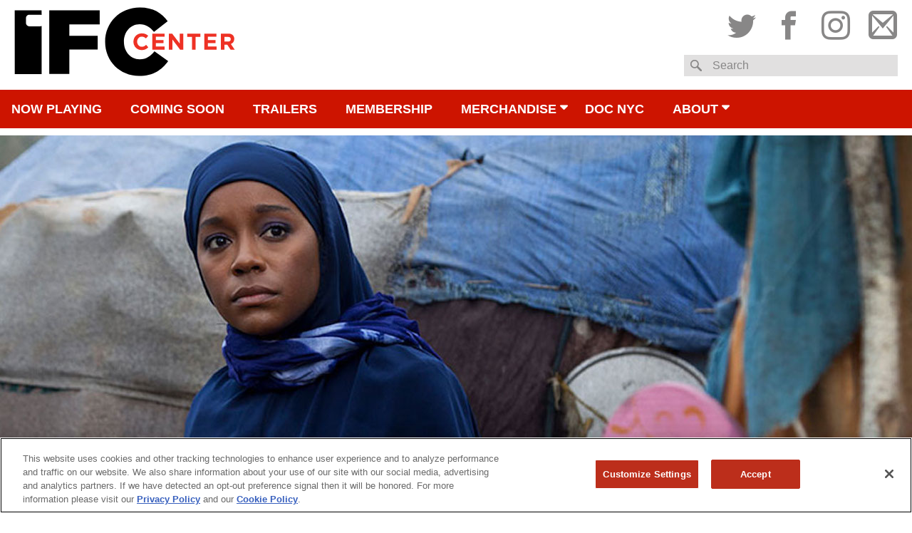

--- FILE ---
content_type: text/html; charset=utf-8
request_url: https://www.google.com/recaptcha/api2/anchor?ar=1&k=6LeeJOUpAAAAAJlWxZDGQI-wpnaUKREpQiO9eJzt&co=aHR0cHM6Ly93d3cuaWZjY2VudGVyLmNvbTo0NDM.&hl=en&v=PoyoqOPhxBO7pBk68S4YbpHZ&size=invisible&anchor-ms=20000&execute-ms=30000&cb=d8bk7zgugvjr
body_size: 48698
content:
<!DOCTYPE HTML><html dir="ltr" lang="en"><head><meta http-equiv="Content-Type" content="text/html; charset=UTF-8">
<meta http-equiv="X-UA-Compatible" content="IE=edge">
<title>reCAPTCHA</title>
<style type="text/css">
/* cyrillic-ext */
@font-face {
  font-family: 'Roboto';
  font-style: normal;
  font-weight: 400;
  font-stretch: 100%;
  src: url(//fonts.gstatic.com/s/roboto/v48/KFO7CnqEu92Fr1ME7kSn66aGLdTylUAMa3GUBHMdazTgWw.woff2) format('woff2');
  unicode-range: U+0460-052F, U+1C80-1C8A, U+20B4, U+2DE0-2DFF, U+A640-A69F, U+FE2E-FE2F;
}
/* cyrillic */
@font-face {
  font-family: 'Roboto';
  font-style: normal;
  font-weight: 400;
  font-stretch: 100%;
  src: url(//fonts.gstatic.com/s/roboto/v48/KFO7CnqEu92Fr1ME7kSn66aGLdTylUAMa3iUBHMdazTgWw.woff2) format('woff2');
  unicode-range: U+0301, U+0400-045F, U+0490-0491, U+04B0-04B1, U+2116;
}
/* greek-ext */
@font-face {
  font-family: 'Roboto';
  font-style: normal;
  font-weight: 400;
  font-stretch: 100%;
  src: url(//fonts.gstatic.com/s/roboto/v48/KFO7CnqEu92Fr1ME7kSn66aGLdTylUAMa3CUBHMdazTgWw.woff2) format('woff2');
  unicode-range: U+1F00-1FFF;
}
/* greek */
@font-face {
  font-family: 'Roboto';
  font-style: normal;
  font-weight: 400;
  font-stretch: 100%;
  src: url(//fonts.gstatic.com/s/roboto/v48/KFO7CnqEu92Fr1ME7kSn66aGLdTylUAMa3-UBHMdazTgWw.woff2) format('woff2');
  unicode-range: U+0370-0377, U+037A-037F, U+0384-038A, U+038C, U+038E-03A1, U+03A3-03FF;
}
/* math */
@font-face {
  font-family: 'Roboto';
  font-style: normal;
  font-weight: 400;
  font-stretch: 100%;
  src: url(//fonts.gstatic.com/s/roboto/v48/KFO7CnqEu92Fr1ME7kSn66aGLdTylUAMawCUBHMdazTgWw.woff2) format('woff2');
  unicode-range: U+0302-0303, U+0305, U+0307-0308, U+0310, U+0312, U+0315, U+031A, U+0326-0327, U+032C, U+032F-0330, U+0332-0333, U+0338, U+033A, U+0346, U+034D, U+0391-03A1, U+03A3-03A9, U+03B1-03C9, U+03D1, U+03D5-03D6, U+03F0-03F1, U+03F4-03F5, U+2016-2017, U+2034-2038, U+203C, U+2040, U+2043, U+2047, U+2050, U+2057, U+205F, U+2070-2071, U+2074-208E, U+2090-209C, U+20D0-20DC, U+20E1, U+20E5-20EF, U+2100-2112, U+2114-2115, U+2117-2121, U+2123-214F, U+2190, U+2192, U+2194-21AE, U+21B0-21E5, U+21F1-21F2, U+21F4-2211, U+2213-2214, U+2216-22FF, U+2308-230B, U+2310, U+2319, U+231C-2321, U+2336-237A, U+237C, U+2395, U+239B-23B7, U+23D0, U+23DC-23E1, U+2474-2475, U+25AF, U+25B3, U+25B7, U+25BD, U+25C1, U+25CA, U+25CC, U+25FB, U+266D-266F, U+27C0-27FF, U+2900-2AFF, U+2B0E-2B11, U+2B30-2B4C, U+2BFE, U+3030, U+FF5B, U+FF5D, U+1D400-1D7FF, U+1EE00-1EEFF;
}
/* symbols */
@font-face {
  font-family: 'Roboto';
  font-style: normal;
  font-weight: 400;
  font-stretch: 100%;
  src: url(//fonts.gstatic.com/s/roboto/v48/KFO7CnqEu92Fr1ME7kSn66aGLdTylUAMaxKUBHMdazTgWw.woff2) format('woff2');
  unicode-range: U+0001-000C, U+000E-001F, U+007F-009F, U+20DD-20E0, U+20E2-20E4, U+2150-218F, U+2190, U+2192, U+2194-2199, U+21AF, U+21E6-21F0, U+21F3, U+2218-2219, U+2299, U+22C4-22C6, U+2300-243F, U+2440-244A, U+2460-24FF, U+25A0-27BF, U+2800-28FF, U+2921-2922, U+2981, U+29BF, U+29EB, U+2B00-2BFF, U+4DC0-4DFF, U+FFF9-FFFB, U+10140-1018E, U+10190-1019C, U+101A0, U+101D0-101FD, U+102E0-102FB, U+10E60-10E7E, U+1D2C0-1D2D3, U+1D2E0-1D37F, U+1F000-1F0FF, U+1F100-1F1AD, U+1F1E6-1F1FF, U+1F30D-1F30F, U+1F315, U+1F31C, U+1F31E, U+1F320-1F32C, U+1F336, U+1F378, U+1F37D, U+1F382, U+1F393-1F39F, U+1F3A7-1F3A8, U+1F3AC-1F3AF, U+1F3C2, U+1F3C4-1F3C6, U+1F3CA-1F3CE, U+1F3D4-1F3E0, U+1F3ED, U+1F3F1-1F3F3, U+1F3F5-1F3F7, U+1F408, U+1F415, U+1F41F, U+1F426, U+1F43F, U+1F441-1F442, U+1F444, U+1F446-1F449, U+1F44C-1F44E, U+1F453, U+1F46A, U+1F47D, U+1F4A3, U+1F4B0, U+1F4B3, U+1F4B9, U+1F4BB, U+1F4BF, U+1F4C8-1F4CB, U+1F4D6, U+1F4DA, U+1F4DF, U+1F4E3-1F4E6, U+1F4EA-1F4ED, U+1F4F7, U+1F4F9-1F4FB, U+1F4FD-1F4FE, U+1F503, U+1F507-1F50B, U+1F50D, U+1F512-1F513, U+1F53E-1F54A, U+1F54F-1F5FA, U+1F610, U+1F650-1F67F, U+1F687, U+1F68D, U+1F691, U+1F694, U+1F698, U+1F6AD, U+1F6B2, U+1F6B9-1F6BA, U+1F6BC, U+1F6C6-1F6CF, U+1F6D3-1F6D7, U+1F6E0-1F6EA, U+1F6F0-1F6F3, U+1F6F7-1F6FC, U+1F700-1F7FF, U+1F800-1F80B, U+1F810-1F847, U+1F850-1F859, U+1F860-1F887, U+1F890-1F8AD, U+1F8B0-1F8BB, U+1F8C0-1F8C1, U+1F900-1F90B, U+1F93B, U+1F946, U+1F984, U+1F996, U+1F9E9, U+1FA00-1FA6F, U+1FA70-1FA7C, U+1FA80-1FA89, U+1FA8F-1FAC6, U+1FACE-1FADC, U+1FADF-1FAE9, U+1FAF0-1FAF8, U+1FB00-1FBFF;
}
/* vietnamese */
@font-face {
  font-family: 'Roboto';
  font-style: normal;
  font-weight: 400;
  font-stretch: 100%;
  src: url(//fonts.gstatic.com/s/roboto/v48/KFO7CnqEu92Fr1ME7kSn66aGLdTylUAMa3OUBHMdazTgWw.woff2) format('woff2');
  unicode-range: U+0102-0103, U+0110-0111, U+0128-0129, U+0168-0169, U+01A0-01A1, U+01AF-01B0, U+0300-0301, U+0303-0304, U+0308-0309, U+0323, U+0329, U+1EA0-1EF9, U+20AB;
}
/* latin-ext */
@font-face {
  font-family: 'Roboto';
  font-style: normal;
  font-weight: 400;
  font-stretch: 100%;
  src: url(//fonts.gstatic.com/s/roboto/v48/KFO7CnqEu92Fr1ME7kSn66aGLdTylUAMa3KUBHMdazTgWw.woff2) format('woff2');
  unicode-range: U+0100-02BA, U+02BD-02C5, U+02C7-02CC, U+02CE-02D7, U+02DD-02FF, U+0304, U+0308, U+0329, U+1D00-1DBF, U+1E00-1E9F, U+1EF2-1EFF, U+2020, U+20A0-20AB, U+20AD-20C0, U+2113, U+2C60-2C7F, U+A720-A7FF;
}
/* latin */
@font-face {
  font-family: 'Roboto';
  font-style: normal;
  font-weight: 400;
  font-stretch: 100%;
  src: url(//fonts.gstatic.com/s/roboto/v48/KFO7CnqEu92Fr1ME7kSn66aGLdTylUAMa3yUBHMdazQ.woff2) format('woff2');
  unicode-range: U+0000-00FF, U+0131, U+0152-0153, U+02BB-02BC, U+02C6, U+02DA, U+02DC, U+0304, U+0308, U+0329, U+2000-206F, U+20AC, U+2122, U+2191, U+2193, U+2212, U+2215, U+FEFF, U+FFFD;
}
/* cyrillic-ext */
@font-face {
  font-family: 'Roboto';
  font-style: normal;
  font-weight: 500;
  font-stretch: 100%;
  src: url(//fonts.gstatic.com/s/roboto/v48/KFO7CnqEu92Fr1ME7kSn66aGLdTylUAMa3GUBHMdazTgWw.woff2) format('woff2');
  unicode-range: U+0460-052F, U+1C80-1C8A, U+20B4, U+2DE0-2DFF, U+A640-A69F, U+FE2E-FE2F;
}
/* cyrillic */
@font-face {
  font-family: 'Roboto';
  font-style: normal;
  font-weight: 500;
  font-stretch: 100%;
  src: url(//fonts.gstatic.com/s/roboto/v48/KFO7CnqEu92Fr1ME7kSn66aGLdTylUAMa3iUBHMdazTgWw.woff2) format('woff2');
  unicode-range: U+0301, U+0400-045F, U+0490-0491, U+04B0-04B1, U+2116;
}
/* greek-ext */
@font-face {
  font-family: 'Roboto';
  font-style: normal;
  font-weight: 500;
  font-stretch: 100%;
  src: url(//fonts.gstatic.com/s/roboto/v48/KFO7CnqEu92Fr1ME7kSn66aGLdTylUAMa3CUBHMdazTgWw.woff2) format('woff2');
  unicode-range: U+1F00-1FFF;
}
/* greek */
@font-face {
  font-family: 'Roboto';
  font-style: normal;
  font-weight: 500;
  font-stretch: 100%;
  src: url(//fonts.gstatic.com/s/roboto/v48/KFO7CnqEu92Fr1ME7kSn66aGLdTylUAMa3-UBHMdazTgWw.woff2) format('woff2');
  unicode-range: U+0370-0377, U+037A-037F, U+0384-038A, U+038C, U+038E-03A1, U+03A3-03FF;
}
/* math */
@font-face {
  font-family: 'Roboto';
  font-style: normal;
  font-weight: 500;
  font-stretch: 100%;
  src: url(//fonts.gstatic.com/s/roboto/v48/KFO7CnqEu92Fr1ME7kSn66aGLdTylUAMawCUBHMdazTgWw.woff2) format('woff2');
  unicode-range: U+0302-0303, U+0305, U+0307-0308, U+0310, U+0312, U+0315, U+031A, U+0326-0327, U+032C, U+032F-0330, U+0332-0333, U+0338, U+033A, U+0346, U+034D, U+0391-03A1, U+03A3-03A9, U+03B1-03C9, U+03D1, U+03D5-03D6, U+03F0-03F1, U+03F4-03F5, U+2016-2017, U+2034-2038, U+203C, U+2040, U+2043, U+2047, U+2050, U+2057, U+205F, U+2070-2071, U+2074-208E, U+2090-209C, U+20D0-20DC, U+20E1, U+20E5-20EF, U+2100-2112, U+2114-2115, U+2117-2121, U+2123-214F, U+2190, U+2192, U+2194-21AE, U+21B0-21E5, U+21F1-21F2, U+21F4-2211, U+2213-2214, U+2216-22FF, U+2308-230B, U+2310, U+2319, U+231C-2321, U+2336-237A, U+237C, U+2395, U+239B-23B7, U+23D0, U+23DC-23E1, U+2474-2475, U+25AF, U+25B3, U+25B7, U+25BD, U+25C1, U+25CA, U+25CC, U+25FB, U+266D-266F, U+27C0-27FF, U+2900-2AFF, U+2B0E-2B11, U+2B30-2B4C, U+2BFE, U+3030, U+FF5B, U+FF5D, U+1D400-1D7FF, U+1EE00-1EEFF;
}
/* symbols */
@font-face {
  font-family: 'Roboto';
  font-style: normal;
  font-weight: 500;
  font-stretch: 100%;
  src: url(//fonts.gstatic.com/s/roboto/v48/KFO7CnqEu92Fr1ME7kSn66aGLdTylUAMaxKUBHMdazTgWw.woff2) format('woff2');
  unicode-range: U+0001-000C, U+000E-001F, U+007F-009F, U+20DD-20E0, U+20E2-20E4, U+2150-218F, U+2190, U+2192, U+2194-2199, U+21AF, U+21E6-21F0, U+21F3, U+2218-2219, U+2299, U+22C4-22C6, U+2300-243F, U+2440-244A, U+2460-24FF, U+25A0-27BF, U+2800-28FF, U+2921-2922, U+2981, U+29BF, U+29EB, U+2B00-2BFF, U+4DC0-4DFF, U+FFF9-FFFB, U+10140-1018E, U+10190-1019C, U+101A0, U+101D0-101FD, U+102E0-102FB, U+10E60-10E7E, U+1D2C0-1D2D3, U+1D2E0-1D37F, U+1F000-1F0FF, U+1F100-1F1AD, U+1F1E6-1F1FF, U+1F30D-1F30F, U+1F315, U+1F31C, U+1F31E, U+1F320-1F32C, U+1F336, U+1F378, U+1F37D, U+1F382, U+1F393-1F39F, U+1F3A7-1F3A8, U+1F3AC-1F3AF, U+1F3C2, U+1F3C4-1F3C6, U+1F3CA-1F3CE, U+1F3D4-1F3E0, U+1F3ED, U+1F3F1-1F3F3, U+1F3F5-1F3F7, U+1F408, U+1F415, U+1F41F, U+1F426, U+1F43F, U+1F441-1F442, U+1F444, U+1F446-1F449, U+1F44C-1F44E, U+1F453, U+1F46A, U+1F47D, U+1F4A3, U+1F4B0, U+1F4B3, U+1F4B9, U+1F4BB, U+1F4BF, U+1F4C8-1F4CB, U+1F4D6, U+1F4DA, U+1F4DF, U+1F4E3-1F4E6, U+1F4EA-1F4ED, U+1F4F7, U+1F4F9-1F4FB, U+1F4FD-1F4FE, U+1F503, U+1F507-1F50B, U+1F50D, U+1F512-1F513, U+1F53E-1F54A, U+1F54F-1F5FA, U+1F610, U+1F650-1F67F, U+1F687, U+1F68D, U+1F691, U+1F694, U+1F698, U+1F6AD, U+1F6B2, U+1F6B9-1F6BA, U+1F6BC, U+1F6C6-1F6CF, U+1F6D3-1F6D7, U+1F6E0-1F6EA, U+1F6F0-1F6F3, U+1F6F7-1F6FC, U+1F700-1F7FF, U+1F800-1F80B, U+1F810-1F847, U+1F850-1F859, U+1F860-1F887, U+1F890-1F8AD, U+1F8B0-1F8BB, U+1F8C0-1F8C1, U+1F900-1F90B, U+1F93B, U+1F946, U+1F984, U+1F996, U+1F9E9, U+1FA00-1FA6F, U+1FA70-1FA7C, U+1FA80-1FA89, U+1FA8F-1FAC6, U+1FACE-1FADC, U+1FADF-1FAE9, U+1FAF0-1FAF8, U+1FB00-1FBFF;
}
/* vietnamese */
@font-face {
  font-family: 'Roboto';
  font-style: normal;
  font-weight: 500;
  font-stretch: 100%;
  src: url(//fonts.gstatic.com/s/roboto/v48/KFO7CnqEu92Fr1ME7kSn66aGLdTylUAMa3OUBHMdazTgWw.woff2) format('woff2');
  unicode-range: U+0102-0103, U+0110-0111, U+0128-0129, U+0168-0169, U+01A0-01A1, U+01AF-01B0, U+0300-0301, U+0303-0304, U+0308-0309, U+0323, U+0329, U+1EA0-1EF9, U+20AB;
}
/* latin-ext */
@font-face {
  font-family: 'Roboto';
  font-style: normal;
  font-weight: 500;
  font-stretch: 100%;
  src: url(//fonts.gstatic.com/s/roboto/v48/KFO7CnqEu92Fr1ME7kSn66aGLdTylUAMa3KUBHMdazTgWw.woff2) format('woff2');
  unicode-range: U+0100-02BA, U+02BD-02C5, U+02C7-02CC, U+02CE-02D7, U+02DD-02FF, U+0304, U+0308, U+0329, U+1D00-1DBF, U+1E00-1E9F, U+1EF2-1EFF, U+2020, U+20A0-20AB, U+20AD-20C0, U+2113, U+2C60-2C7F, U+A720-A7FF;
}
/* latin */
@font-face {
  font-family: 'Roboto';
  font-style: normal;
  font-weight: 500;
  font-stretch: 100%;
  src: url(//fonts.gstatic.com/s/roboto/v48/KFO7CnqEu92Fr1ME7kSn66aGLdTylUAMa3yUBHMdazQ.woff2) format('woff2');
  unicode-range: U+0000-00FF, U+0131, U+0152-0153, U+02BB-02BC, U+02C6, U+02DA, U+02DC, U+0304, U+0308, U+0329, U+2000-206F, U+20AC, U+2122, U+2191, U+2193, U+2212, U+2215, U+FEFF, U+FFFD;
}
/* cyrillic-ext */
@font-face {
  font-family: 'Roboto';
  font-style: normal;
  font-weight: 900;
  font-stretch: 100%;
  src: url(//fonts.gstatic.com/s/roboto/v48/KFO7CnqEu92Fr1ME7kSn66aGLdTylUAMa3GUBHMdazTgWw.woff2) format('woff2');
  unicode-range: U+0460-052F, U+1C80-1C8A, U+20B4, U+2DE0-2DFF, U+A640-A69F, U+FE2E-FE2F;
}
/* cyrillic */
@font-face {
  font-family: 'Roboto';
  font-style: normal;
  font-weight: 900;
  font-stretch: 100%;
  src: url(//fonts.gstatic.com/s/roboto/v48/KFO7CnqEu92Fr1ME7kSn66aGLdTylUAMa3iUBHMdazTgWw.woff2) format('woff2');
  unicode-range: U+0301, U+0400-045F, U+0490-0491, U+04B0-04B1, U+2116;
}
/* greek-ext */
@font-face {
  font-family: 'Roboto';
  font-style: normal;
  font-weight: 900;
  font-stretch: 100%;
  src: url(//fonts.gstatic.com/s/roboto/v48/KFO7CnqEu92Fr1ME7kSn66aGLdTylUAMa3CUBHMdazTgWw.woff2) format('woff2');
  unicode-range: U+1F00-1FFF;
}
/* greek */
@font-face {
  font-family: 'Roboto';
  font-style: normal;
  font-weight: 900;
  font-stretch: 100%;
  src: url(//fonts.gstatic.com/s/roboto/v48/KFO7CnqEu92Fr1ME7kSn66aGLdTylUAMa3-UBHMdazTgWw.woff2) format('woff2');
  unicode-range: U+0370-0377, U+037A-037F, U+0384-038A, U+038C, U+038E-03A1, U+03A3-03FF;
}
/* math */
@font-face {
  font-family: 'Roboto';
  font-style: normal;
  font-weight: 900;
  font-stretch: 100%;
  src: url(//fonts.gstatic.com/s/roboto/v48/KFO7CnqEu92Fr1ME7kSn66aGLdTylUAMawCUBHMdazTgWw.woff2) format('woff2');
  unicode-range: U+0302-0303, U+0305, U+0307-0308, U+0310, U+0312, U+0315, U+031A, U+0326-0327, U+032C, U+032F-0330, U+0332-0333, U+0338, U+033A, U+0346, U+034D, U+0391-03A1, U+03A3-03A9, U+03B1-03C9, U+03D1, U+03D5-03D6, U+03F0-03F1, U+03F4-03F5, U+2016-2017, U+2034-2038, U+203C, U+2040, U+2043, U+2047, U+2050, U+2057, U+205F, U+2070-2071, U+2074-208E, U+2090-209C, U+20D0-20DC, U+20E1, U+20E5-20EF, U+2100-2112, U+2114-2115, U+2117-2121, U+2123-214F, U+2190, U+2192, U+2194-21AE, U+21B0-21E5, U+21F1-21F2, U+21F4-2211, U+2213-2214, U+2216-22FF, U+2308-230B, U+2310, U+2319, U+231C-2321, U+2336-237A, U+237C, U+2395, U+239B-23B7, U+23D0, U+23DC-23E1, U+2474-2475, U+25AF, U+25B3, U+25B7, U+25BD, U+25C1, U+25CA, U+25CC, U+25FB, U+266D-266F, U+27C0-27FF, U+2900-2AFF, U+2B0E-2B11, U+2B30-2B4C, U+2BFE, U+3030, U+FF5B, U+FF5D, U+1D400-1D7FF, U+1EE00-1EEFF;
}
/* symbols */
@font-face {
  font-family: 'Roboto';
  font-style: normal;
  font-weight: 900;
  font-stretch: 100%;
  src: url(//fonts.gstatic.com/s/roboto/v48/KFO7CnqEu92Fr1ME7kSn66aGLdTylUAMaxKUBHMdazTgWw.woff2) format('woff2');
  unicode-range: U+0001-000C, U+000E-001F, U+007F-009F, U+20DD-20E0, U+20E2-20E4, U+2150-218F, U+2190, U+2192, U+2194-2199, U+21AF, U+21E6-21F0, U+21F3, U+2218-2219, U+2299, U+22C4-22C6, U+2300-243F, U+2440-244A, U+2460-24FF, U+25A0-27BF, U+2800-28FF, U+2921-2922, U+2981, U+29BF, U+29EB, U+2B00-2BFF, U+4DC0-4DFF, U+FFF9-FFFB, U+10140-1018E, U+10190-1019C, U+101A0, U+101D0-101FD, U+102E0-102FB, U+10E60-10E7E, U+1D2C0-1D2D3, U+1D2E0-1D37F, U+1F000-1F0FF, U+1F100-1F1AD, U+1F1E6-1F1FF, U+1F30D-1F30F, U+1F315, U+1F31C, U+1F31E, U+1F320-1F32C, U+1F336, U+1F378, U+1F37D, U+1F382, U+1F393-1F39F, U+1F3A7-1F3A8, U+1F3AC-1F3AF, U+1F3C2, U+1F3C4-1F3C6, U+1F3CA-1F3CE, U+1F3D4-1F3E0, U+1F3ED, U+1F3F1-1F3F3, U+1F3F5-1F3F7, U+1F408, U+1F415, U+1F41F, U+1F426, U+1F43F, U+1F441-1F442, U+1F444, U+1F446-1F449, U+1F44C-1F44E, U+1F453, U+1F46A, U+1F47D, U+1F4A3, U+1F4B0, U+1F4B3, U+1F4B9, U+1F4BB, U+1F4BF, U+1F4C8-1F4CB, U+1F4D6, U+1F4DA, U+1F4DF, U+1F4E3-1F4E6, U+1F4EA-1F4ED, U+1F4F7, U+1F4F9-1F4FB, U+1F4FD-1F4FE, U+1F503, U+1F507-1F50B, U+1F50D, U+1F512-1F513, U+1F53E-1F54A, U+1F54F-1F5FA, U+1F610, U+1F650-1F67F, U+1F687, U+1F68D, U+1F691, U+1F694, U+1F698, U+1F6AD, U+1F6B2, U+1F6B9-1F6BA, U+1F6BC, U+1F6C6-1F6CF, U+1F6D3-1F6D7, U+1F6E0-1F6EA, U+1F6F0-1F6F3, U+1F6F7-1F6FC, U+1F700-1F7FF, U+1F800-1F80B, U+1F810-1F847, U+1F850-1F859, U+1F860-1F887, U+1F890-1F8AD, U+1F8B0-1F8BB, U+1F8C0-1F8C1, U+1F900-1F90B, U+1F93B, U+1F946, U+1F984, U+1F996, U+1F9E9, U+1FA00-1FA6F, U+1FA70-1FA7C, U+1FA80-1FA89, U+1FA8F-1FAC6, U+1FACE-1FADC, U+1FADF-1FAE9, U+1FAF0-1FAF8, U+1FB00-1FBFF;
}
/* vietnamese */
@font-face {
  font-family: 'Roboto';
  font-style: normal;
  font-weight: 900;
  font-stretch: 100%;
  src: url(//fonts.gstatic.com/s/roboto/v48/KFO7CnqEu92Fr1ME7kSn66aGLdTylUAMa3OUBHMdazTgWw.woff2) format('woff2');
  unicode-range: U+0102-0103, U+0110-0111, U+0128-0129, U+0168-0169, U+01A0-01A1, U+01AF-01B0, U+0300-0301, U+0303-0304, U+0308-0309, U+0323, U+0329, U+1EA0-1EF9, U+20AB;
}
/* latin-ext */
@font-face {
  font-family: 'Roboto';
  font-style: normal;
  font-weight: 900;
  font-stretch: 100%;
  src: url(//fonts.gstatic.com/s/roboto/v48/KFO7CnqEu92Fr1ME7kSn66aGLdTylUAMa3KUBHMdazTgWw.woff2) format('woff2');
  unicode-range: U+0100-02BA, U+02BD-02C5, U+02C7-02CC, U+02CE-02D7, U+02DD-02FF, U+0304, U+0308, U+0329, U+1D00-1DBF, U+1E00-1E9F, U+1EF2-1EFF, U+2020, U+20A0-20AB, U+20AD-20C0, U+2113, U+2C60-2C7F, U+A720-A7FF;
}
/* latin */
@font-face {
  font-family: 'Roboto';
  font-style: normal;
  font-weight: 900;
  font-stretch: 100%;
  src: url(//fonts.gstatic.com/s/roboto/v48/KFO7CnqEu92Fr1ME7kSn66aGLdTylUAMa3yUBHMdazQ.woff2) format('woff2');
  unicode-range: U+0000-00FF, U+0131, U+0152-0153, U+02BB-02BC, U+02C6, U+02DA, U+02DC, U+0304, U+0308, U+0329, U+2000-206F, U+20AC, U+2122, U+2191, U+2193, U+2212, U+2215, U+FEFF, U+FFFD;
}

</style>
<link rel="stylesheet" type="text/css" href="https://www.gstatic.com/recaptcha/releases/PoyoqOPhxBO7pBk68S4YbpHZ/styles__ltr.css">
<script nonce="43RHAtfNpv2d-j3viPTP8w" type="text/javascript">window['__recaptcha_api'] = 'https://www.google.com/recaptcha/api2/';</script>
<script type="text/javascript" src="https://www.gstatic.com/recaptcha/releases/PoyoqOPhxBO7pBk68S4YbpHZ/recaptcha__en.js" nonce="43RHAtfNpv2d-j3viPTP8w">
      
    </script></head>
<body><div id="rc-anchor-alert" class="rc-anchor-alert"></div>
<input type="hidden" id="recaptcha-token" value="[base64]">
<script type="text/javascript" nonce="43RHAtfNpv2d-j3viPTP8w">
      recaptcha.anchor.Main.init("[\x22ainput\x22,[\x22bgdata\x22,\x22\x22,\[base64]/[base64]/[base64]/[base64]/[base64]/[base64]/KGcoTywyNTMsTy5PKSxVRyhPLEMpKTpnKE8sMjUzLEMpLE8pKSxsKSksTykpfSxieT1mdW5jdGlvbihDLE8sdSxsKXtmb3IobD0odT1SKEMpLDApO08+MDtPLS0pbD1sPDw4fFooQyk7ZyhDLHUsbCl9LFVHPWZ1bmN0aW9uKEMsTyl7Qy5pLmxlbmd0aD4xMDQ/[base64]/[base64]/[base64]/[base64]/[base64]/[base64]/[base64]\\u003d\x22,\[base64]\\u003d\x22,\[base64]/CvAXDhw48wrgIwqXDjjPCiilNWMOlw6jDvmXDrsKEPQPCjT1gwrnDgMODwoVWwoEoVcOewonDjsO/AUtNZj/[base64]/Dh1Ajwo3DqxwMOcO1PMKFw7XDl8O1wqnDh8KRwocdZcOhwofCh8KMUsK0w6gYeMK3w6bCtcOAacKVDgHCqg3DlsOhw6xqZE0JQ8KOw5LCsMKzwqxdw7BHw6ckwoV7wpsYw7FXGMK2MmIhwqXCpsO4wpTCrsKmWAE9wpzCmsOPw7V/azrCgsO7wq8gUMKCXBlcFsK6OihVw4RjPcO8DDJcQ8K5woVUAsK2Wx3Cj3UEw61GwqXDjcOxw7XCgWvCvcK2PsKhwrPCpsK3ZiXDl8K+wpjCmT/CmmUTw5rDoh8Pw6lyfz/CtcKzwoXDjHHCn3XCksKowrlfw68ow7gEwqkzwp3DhzwOJMOVYsONw4jCoitJw55hwp0HLsO5wrrCrDLCh8KTOcOtY8KCwqHDqEnDoDZSwozClMO0w4kfwqljw43CssOdSyrDnEVpNVTCujrCqhDCuzhYPhLCvMKkNBx1worCmU3Dh8OBG8K/K2lrc8O8RcKKw5vCmUvClcKQK8Obw6PCqcK2w5NYKlLCvsK3w7Fpw63DmcOXL8K/bcKawqnDr8Oswp0+dMOwb8KhQ8Oawqw+w59iSnlrRRnChcKJF0/[base64]/NcKQcz1uSivDlsO1eg3CqcOvwqBjwqhjw63CpcOAw5IrfcOuw7Ecdz3Dn8Ksw6Y5woM9f8O9woFBI8KFwqXCnG3Ds3zCtcOPwrROZ3klw6ZmUcKHU2ENwrgQDsKjwrDCsnxrE8KqW8K6QsKlCsO6ABTDjlTDqcK9ZMKtM3t2w5B1Cj3DrcKUwqAuXMKXGMK/w5zDmCnCux/Dlz5cBsK/EMKQwo3DiW7ChypmXzjDgCM7w79Dw5RLw7bCoFXDoMOdIQPDucKIwoRuJcKYwpfDkmnCpsK9wpUrw7p1ccKYC8OkIsKzQcK/[base64]/CosKQw43DhcKMw49vwpVuLiTCnxTDtAt3w5LChVN7H1zDhWtVTzEbw6DDqMKbwrBaw5HCjcOCJMO4H8KUMMKAG2R+wrzDswPCkSrDvCHCgGfCnsKWZMO8bSELNXl6AMOEw6Fqw6RfcMKKwofDjWoGKQIpwqXDiBEQJQfCixgNwp/CnTUvJcKDQ8KrwrfDv0puwqsQwpXDgsO3wp3Ckmchwrdjw5lXwobDlTF0w682NAo9wrAcPMOsw7bDqQE3wrwTDsOlwqPCvsK8wqXCi25gdlQJCwnCoMKzZzHDiR5gXMOnJcOBwqgEw5/DjsOxNUVjd8KTfcOTXMOgw4gTwqrDtcOoIsOqCsO/w5QwfzRww50HwrdxXjIIEFfCp8KjcFXDi8K5wp3CkxnDucKjwpDDqxcVCCoqw47CrcOgEmNGwqViPC4IWQXDtzIow5DCtcOODh8/QTZSw4XDvC/DmyzChcK4wo7CoyYWwoZlw5ATcsO1w6jDsyBUw6AiW0Vsw6NzcsOEJBLDhwM5w79Bw53CkFVUJBNYw4orI8OVOVhhNMKLccOiIHFqw4vDvcKvwrV2Oi/CoyLCokTDgWpaDDHCiz7CisKDIcOOw7AySi1Mw7E5NnfCgR19YwNRIzhvX1hLwrFBwpVZw74JFMKzK8OvaUPCiw1VKw/[base64]/CkcKCDcOnwrVyw4jClhzCh8OgwpfDnsKywrxNwol5X19kwpsSBMOROMOxwoEzw7jCgsO4w4kTOh/CvMO/w7DCrC3DmcKpNcOEw53DtcOcw7LCgsK3w4zDiBwLBWwYOcOdRATDnTTCsXUEeF4Xb8Oww7DDuMKCV8K8w5wwC8K2OMKtwpI8wqA3TsK3w5gQworCqnI8f1Y+wofCn1nDlcKTaljCisKgwps3wr/ClC3DqDYEw6YiL8K+wrwrwrM5NW7CkcOzw7QnwqfDgTzCimtBA17DsMO/CAUuw5h+wq51TR/Diw7DqMK1w6A5w5HDr3oiw7UEwqlvGEXCrcKqwp42woc1wqx6w7VJwpZCwokdKCMKwoLCuyHDs8KEwr7DhnAjWcKCwo7Dg8KMExAXNRzCucKBaAfDmsOuSsOSwofCujlSW8KgwqQFXcO/w7FzZMKhKcOCcUN9wpfDj8OQw6/CpXw3wqp3wpTCvxvCr8KkS1tLw49xw69qIC3Dp8OLeVfDjxMmwplQw5YUS8OSai0Iwo7CgcK3M8K5w618w4xrWy8CYBbDtEE2IsOneRPDvsO1YsKle305BsOmBsOlw4fDpjnChsOzwqAzw7FZDFxfw4vCjDkpA8Ozwoo4wpDCocK4F20fw5jDqT5FwojDpwRaB2/Cq1/DlMOqRml5w4bDn8OIw5sGwq/[base64]/CpELClxjCpT4oZVDCgsOywrTDtMK3QnnDg8OvQzNqQXQewojDlMKCS8OyLS7DqMK3AwFNByw5w71KVMKewofDgsOEwolpAsOmZU0+wq/CrR1eesK7wqTCum0Fbm1kw73DvsKDM8ONw6nDpAJFAcOFX1rDkwvCiUwywrQhM8OsAcOuwrzCnWTCn1s2T8OswohYM8Oaw5jDmMOPwrt3Kj4vwrDCisKVUyR7FRrCqTdcZcOobMOfelUPwrnDjUfDn8O7dcOBZ8OkZ8OtaMOKMMOMwrNOwopmIBjCkiQYNm/DjyXDvCwBwqQYNARicBACcSnCs8KAZMONJMKpw5zDun7ClCbDssOnwrbDiWlvw6PCgMOmw7kDKsKGSsOEwrbCuxLCqQTDh3UqT8K2SH/DpQ1XO8KXw7UQw5Z9f8KoTiohw4jCvztofAoswoDClcOdCyHDlcOewoXDlsKdw6wdHEFGwpPCvsKew4RfIcOSw77DgsKyEsKPw7LClMKTwqvCuGsxK8K/wpxZw7deJsK+wqLCmcKIbSPCvcOTFgHCv8KvRh7CgMK4wrfCjnzDpz3CiMOEwodiw4fCucO0AUvDuhjCk0TDrsOZwqPDuxfDjXEuw54iPsOcA8Ogw5vCpTrDvhjDoALDkg1XCVVJwpk/woHCvSkuTsOlDcOZw4pBVykOwrw9SWDDvQPDkMO7w47Ds8Kbwo4Kwq9qwokNTsOhw7V0wozDk8Oew75BwqvDpsKCXMKmLMOBOsKzaRVhw6xEw4hDNsKCwo4GZljCnsOgM8ONVDLCnMK/wonDrgXDrsKFw5Ypw4kywrZ4woXCtjMFfcKUTx0hBsKQw5FcJzQ9wr/CrhfCshtBw4rDmUrCrmTCuEsEw6c6wqLDjUZVMz/Dpm3CmMKSw79Kw5VQN8Ksw6fDsnvDhMOzwo9vw5fDlsO8wrTCniTDgMKSw7wfU8OHbDbDsMOww4R8dGVYw64+Z8OqwqvCjWXDrcOyw5nCmxXCo8OYR1PDoWXCvTHCrElaPcKOO8KuYcKEWsKWw5tqbMK9T1Y/wrlTIcKiw6vDhQ4OMWZ8d1Iyw5DDuMK8w7w3fsK3PhAxLRx8XsK4IlJUMzFaKQ1SwoQDcsOEw60iwoXCi8OLw6ZSODlHEsOQw4NnwobDj8OoB8OeTsOhw53CpMKDL1ogwoHCocKrNcOANMKvwo3ClsKZw5xzdS5gQcOxVSZBPF8mw6bCscKvKm5nUVh0IcKmw41/[base64]/[base64]/DjG7Cq8KZwo7Cg8KOwqZ7O8K1Z8KkwovCq8K9w7Jlw5bDqRfCr8Kpw7EGES53BU06wrPCs8KXY8OHW8K0MBPCgiPCo8KLw6UOwp0EJMOabj5Dw4nCi8KTQlpYXWfCjsKZNHrDm0JtWcO6AMKtYQs/wqLDjMOawqvDiggBcsOSw6TCrMK2wrgow7xkw6dxwpXDqcKRccK/IcKww7VLwoYiOsKZEUQWw6vCtDslw57CpQQTwqvDqg7Cn04Lwq7CoMOgwrBMNzHDmcO1wq8cP8O1cMKOw7UiHcOvGVMgXknDgsKddcOSFMO1MBF/[base64]/wqrCtcKEw44lWsK+dC7Du8KZaMKOQMOZw67Dpg9Kwo1Pw4MrV8OELBDDicKTw73CvX3CuMKNwp3ChcOWbSowworCksKdwrbDj0tLw71He8KEwr0dZsOGw5VpwqRfAV0AfUXDtR9ZeHhPw6Nkw6/Dq8KuwojChhRBwopUwp8SO1dwwo/DkMOuAcOSXMOtbMKSbkg+wol2w4zDuFrDiGPCmTcnOsKVwrEqVcOpwqwpwoXCnHzDtnoiwo/[base64]/DsxBBwqjCjEMewprDuy5BDhvDp8OLcDAtbCtgwrPCt1lmJgcQwrhFFsOzwqo7VcKCwqM6w7EhesOjwoDCpmMlwqrCt1jCrsO/L1TDrMKRJcODa8K2w5vDvMKCFE4yw7DDuDR0AMKawpgzTyXDpR1aw7cSDWp3w6vCiGxbwrLDmsOTUcK2woXCiSvDv10aw6XDl2ZcTSd7PWHDliBfBMOXYifCiMOlw414PC9gwp0vwr8yKmjCsMKBfF1WC00MwpfDs8OQKzPCilvCpHoGaMOrS8KvwrsawrrDnsO/w4nCgsKLw6stQsKtw6xRacKbw7PChx/Cr8O2w6bDgXZqwrLDnkjCrxPDmMOwZCnDqmBHw6/ChgMjw4DDpMKpw6nDmzTCoMO3w7JFwrzDo33CoMKdA18jwp/DqA/DuMKMe8KTOsK3HRHDqGFrXMOJbMOzNU3CpMOMwpU1HWzDlxkjQ8ODwrLDnMKdDsK7IcOMLcOtw6DCj0jCoxnDn8K0K8KUwqZOw4DDhDY4YxPDrhTCvGN0Wkl7wq/DqVzCrsOKdDvCksKLcMKaTsKEZX/Ch8KKw6HDs8OsLwfCk0TDnDARw5/[base64]/w79gwp7CqcOXwoHDh8KQwrXChX7DgQnCrFvDjsOWdsKKVsOAX8OfwrjChMOBAUHCiH40wpgCwq9Gw7LCt8KDw7p/w7rCrihpK3d+wqUUw4zDt1rClX1lwqXCki5eBXzDmFJyworCpyDDuMOoQGZHMMO7w6HCnMKyw7wEK8Klw6jCjS3CvBvDpkM9wqYwNAMPwp1bwr4HwocmKsKLNh3DgcOmBxfDgjfDqw/DvsKiFz8Nw5HDh8O9VjjCgsKnZMKww6QNcMOXw74HQFRVYiIAwqXCksOtcsKHw6nCicO9YMOfw7NENcKGOE/CpHjCrmjChsKzwoHCiBZHwpREEMK8PsKqCsK6AcOHQQbDgsOowos2DhzDsBlOw5jCogxFw5NrZ2NOw54hw71Iw6jDmsKoccKzEh4iw6g3OMKDwoTCvsODNWfCk2sUwqUkwprDmsKbGEPDj8O6dnjDhcKAwofCg8Omw5XCmMKFacOqJm/DksKWB8K6wo8hTS7DlMOswrUve8K0w5rDkBkKX8OmUcKWwoTCh8KSPy/CkcK0NMOgw4HDoA/CkDXDmsO8NQo8wovDt8O9Zg5Rw69hwrUBOsOUwq0MHMKDwobCqRfDngwhPcKpw6/Cow1iw43CjiNtw6dLw44SwrU4LFHCjEbCg3rCgMO6Z8OcOcKHw6zCjMKEwpQywpfDj8K4ScOZw5lUw4Z0Sjk7Hhk2wrHChMKbHinDosKcW8KMFsKZQV/Dp8Oww5jDi0M8aQHCkcKPecO0wo0lXh7DplhHwrXDvS7Cil3DpcOIU8OgEkPCnxvCigvDrMONw5jCh8OxwqzDkngpwoLDpsK2GsOkw6pERcKGcsKsw7o6AcKSw7p3esKbw5HDghwiHzPCscOGb2xTw4MTw77Dm8K/IcKxwoRZw6DCv8O9EV8pJsKFI8OMwpnCqFDCiMOQw63DuMOfKsOewo7DvMKVCA/CgcOlD8OlwqUoJTI3EMOow6hYecKtw5DCgz7ClMOMWCXCiUHDoMKaUsKlw7TDp8Oxw5Ikw4RYwrIQw6ZSwoPDgXwVw7nDiMKCMjkKw7ZswqZYw69qw4YfXsO5wrPDpBQDPcKPIMKIw4nDo8OMZAXCp1/[base64]/wrbCjUQWHMKjSQ/DjMKdw4jDp8K8VhxoKMK2aHfCkS8yw6TCvcOWKMO2w7zDjwLCnDDDimfClibClMOlw4XDl8KLw64MwqbDgWHDicKYEF1ow7EOwrbDoMOMwovCm8O6wqVAwp7DrMKHB1fCm0fCrks8N8OeRMKeNUV8FC7DtXcBw5ULwprDqXAEwrExw7ZUWQvDlsOrw5/ChcOdTcO6CcOXc17Di3HCmEnCg8K+KX7Dg8KDETIkwprCvjfDicOvwpfCnynClAF+wrVGT8KZTHEAw5knHz7Dm8KCw6pjw5w3QS7DtnhhwpMwwrjDi2jDu8O0w7VQKEHDpjjCo8KSN8KYw7Rvwr0aP8Kww4rChV7CujHDr8OSfMOxSXXDukcpLsOKIg4dw6bCgsO/UDrDoMKRw5xgRSPDpcO3w5zDv8Oiw6x+N3rCsSXCrcKFMmJOOMO7M8K/w47CjsKUMlsvwq0tw5bCoMOjTMKtUsKLwocMdiXDmEwVZ8OFw6xYw4HCoMOxUMKSw7jDrGZvWHnDpMKtw73CrRrDk8OnOMO2B8OeHhXDhsO2w53DocKVw4PCs8KvDArDvBQ8wpgkWsKGO8OqQQrCgSQ/IjciwonCvWcobhhvXsKvXcKCwqUZwqpsZ8KJAzPDinTDrcKdV27Dkx59AcOfwpnCqCvDoMKhw6BTABzCj8OOwqHDvkYjw4nDt1nCgsO4w7nCnh3DsHPDtMK/[base64]/[base64]/cWnCkF81VcOLw5DDvMKEw7LDtcKkwq3Ct8ODMjnClMK2WcKPwoDCsh5hL8OQw4/CncK/w7vCo0XCiMOyOgN4XcOsHcKPayZxXsOiOwDCi8KFMQsTw5U3clN+wqzCicORw7PDt8ODRBR4wr8NwrBjw7fDgSI/wrtdwqDCisOXGcKwwpbCqAXCvMO0AEBXQMKWwozCgVgWOifDmkDCrgd2wo7DssKnSCrDuBYcBMOZwqDDkmvCgMKAwoFAw7xcc2FzFm5OwonDncOSwoJpJk7DmRvDjsOCw6TDvxfDlsOHfnzDpcKEZsOeW8KNw7/CrxrCscOKw4fCn1/CmMOXwpjDuMKEw7xrw5pyV8O0SzfDn8KzwrXCp1nClMOKw43DhyE8HsOvw7nDkgfCsXHCicK2PUPDjDLCq8O9QVvCo1w4f8KZwonDhRJtTwzCr8OWw4sWSFwhworDjCrDl0JxB21ow4vCmT4zWlNYMATCtUR2w6rDmXjCmh/DpsK4wrvDoHQdwq1WMcOuw47DvsOrwp7DmUISwq1Qw4rDncKTJWgfwqzDrsOOwp3CtSnCoMO5LzNQwrx3ZS8Iw7/DqEwFw7ADwo9ZWsOkLlwXwpsNMsOnw7cQDsKcwp7DocOCwpUXw53CqsKXRcKBw43DoMOMOsOXQ8KTw5RJwobDhDlSBlXCkyFXFQLDt8KQwpLDnMOLwqfCssOZwojCg3Vgw7TCmsKqwqbDlSMccMOoWjtVfyfDgW/Dm2XCvMOuC8OdaUYyIMOtwppXfcKWcMK3wpo7RsKlw4PDksO6wqB/Xik7QXw9wo7DkwcZEcKsbFbDlcOkaVXDrwnCpsOxwr4Dw6jDjsODwo0CasKYw4k8wpfCnUrDtcOEwoY/f8ODfzrDp8OFDikTwrpXYVLDi8KZw5jDocORw6wgb8KjGw8xw6ZLwpZVw5/DlmYpI8OOw5HDgMOnw7zCm8KUw5LCt0UYw7/DkcKEwqslV8Knw5ciw5rDjmHDhMOgwqbCqWgRwqtDwrrDoA3CtcKswq5ne8O6w6DDp8OjdRnClhxAwqzCn29dVsOxwqoFYGHDtMKAVELCicO/[base64]/PsKFwoTCugTDmw99wq9ow4/CgMK2wqhgAWvCk2Vuw6IAwq3Dv8KIPEF1wpHComMGJDAMw7/[base64]/ciXCq2nCrDVFw5s5wp/[base64]/wofDtMONwrM9w5Yjw7MEZxvDnxbDq8OVwpjClcOBw7oswqvCuG/[base64]/ClsK5wprCqUvDnGzDkzTCgnAWw5fCnEkNE8KcRHfDrMOBGsKsw53CoBgyWcKJFk7DuGTCkDcWw4hsw67CjQ3DhFzDkw3CnWpVEsOvJsKpCsOOf2bDpMOZwrVJw5jDqMORwrPCm8O3wrPCoMKwwrjDssOfw7gMSXIsV2/CisKADnhywqdjw6sCwobDgk3DosOwf2bCiTPDnnHCmGg6YBXDqlEMagkJwoITw7oyYBDDoMO2w4bDr8OpCjNLw49SI8O0w5sRwrxoUMKgwoTCjxIjwp5CwqDDp3Rqw65zwq/[base64]/Dl8O1wpcVEcORwpQuQMKXwoxMGMOoBsO0WcOMLcKzwozDuibDnMKzVDlxY8O+w513wr7DtWxvXcKXwpgKOQHCq3k/IDY/axbDt8KTw4zCiU3ChsK0w6U5w44CwqwOKsOKwpYiw4dEw7zDkC8FI8Krw7RHw58+wo7DsRMuGFDCjcOeb3E9w77CpsOxwq/CtGHCscKVGWEeHnsswro7wp/DpBPCslRjwrcyYXLChcKwYsOof8O4wr3DhcKUwqbCsgnDmnofwqbCmcKnwotUOsKQDGzDtMO+d07Dqylhw7VWwpkeBAvCvSl/w6HCksKVwq8vw7kuwo7Ch35CWMK8wqUkwr5+wqQIdivDlUnDtT1Iw7bCh8Kiw73DvnwJwq9WNwLDuDHDoMKiR8OfwoPDtAnCu8OiwrMswr8AwohPUVDCp0wcJsOIwqsZSUjDncK/wopmw6stEsKsV8KCMxFXwqdOw6J8w4Qiw71nw6JkwoLDi8KKFcOIXsOTwo9lX8KeWcKiwq1awqXCgcOywoLDoXnDkMKkYw8XLsK0wo3DgcOcOcOJwqvCsB8sw6Y/w6xSwqPDqFfDgcOUTcOJXsO6VcO7A8KBM8OLw73Col/DkcK/w7vCsGLCmkjCrzHCtwfDm8Otwoh+OsOeL8K7DsK5w5M+w4tcwp8Gw6gzw5YcwqISGjloFcKdwq09w7XCgTYqOwACw4PCpm9nw4Ubw5kcwp3CtcOOw5LCsyFlw4Y3HMKpMMOaX8KofsKOYm/[base64]/[base64]/YMO2cEFAw4vCjVrCksKUw6dRwqDCocKyw6fCtsK4w5sLwobCrGxyw4bCpsKlw7TCuMOvw6fDtiACwoBvw6nDscOXwoDDpHjCksObw5BXFT8WPHPDgEpnUjnDtx/DuSpEK8KdwqvCoDbCj11mNcKfw51vBcKAH1jDrMKHwqItLMOjOD7CmcO6wr3CnsO3wozCky7Cq10BaDkow7/Ds8K5P8K5VmR9BcOlw6x0w7zCscOKwq/Ds8KVwr7DucKVKH/CvlknwpVlw57DlcKgQRXDpQ0IwrJtw6rDusOfwpDCpWQkwoXCqRgkwphcInbDrsKvw4nCocOVDDlmEURAwrDCjsOEJ1LCuTdWw6/CqUxPwrTDrcOjRxXCoj/[base64]/woISN8OWZHdQw7vDssOGwpxNwpgfw5xyIcKowobCscOiE8OIYX0XwqvCosOLw7XDvkPDiDnDm8KOfMOFNXMnw4/Ch8KIw5UXFHErwpXDp1DCmcO5e8K4w6NgVBDDiBbDqnoJwqJGHjRPwrhLw73Dm8K1HGbCmQvCrcKFTknCgmXDhcOZwrU9wqHDgsOtMUTDnRYEPCXCtsK6wrnCvsKJwq0CdMK5Y8OXwo47XBwTIsOrw5h8woVXV1UxCBIrYsK8w7Enf1Q1V2/CvcODHMO+wq3DtnLDpsKZaD3CrAzCrHNDVsOJw4wVwrDCj8ODwoFrw456w7J0M0ElIUc1K3HCmsKnbMKdcj08A8OUwqwnZ8OZwoF7T8KgHCBuwqVnCcObwq/CnsOsXjNIwpJDw4PCgg7CpcKMw4B5bwDCn8Kuw7fCii5vLcKiwoTDkmvDrcKBw5cCw6hoOQ/[base64]/DvnZnFhLCsMKfw6XCscKKC2dmOMKlKB9wwq80wrnCicO0wrXDsAjCg29Xw79ULsKXPsOLXcKDwpZgw6jDuHgBw6ZMw4PCucK/w78Bw4NFwqrCq8KnWxwowpZUKMK6bsOtZsO9ZBnDiRUDVcKmwqHChcOjwqo7wp83wqdBwqlLwr08XXrDlR97YSPCjsKCw6Axf8OHw74Jw43Cp3TCu2txwobCrsOuwpcWw4c+DsOPwpNHLXdMV8K9d0/DgD7CqMK1wpROwqYywqzCnFjCpDdea1ISJMOKw4/[base64]/QcOewpjCisK7wqjDlD4vScKjbMKuZCNRwqHDvsOSdsK9SMKWPjc2w4/DqXNtEFU3wpjCkk/DvsK+w6vChnvCpMOSfyHChcKsDsKewqzCtk08d8KjLcKDXcKFD8ODw5rChVfCpMKgdmJKwpB9HsODUXZAH8O3McKmwrfCo8K0w6fCpsOOMcKYZU9Xw4zCjMKpw5Z8woLDgG3CjcK5wrbCqlPDiijDgXoRw5XCsmB1w5/CijLDlW9lwrHCpETDjMOJcGbCgMO+w7VtXsKfAUo3NsKfw6hsw7PDhsOpw4fCjU8gcMOgw47DqcK6w78mwoQoA8K9fEvDuHXDt8KKwpfDm8OkwohAwp/Ds3DCu3jCqcKtw5tDYktGXXfCo1zCpD/[base64]/DqsKGRsK+w7ZxD8OYw7MWwqfCnMOEFMK6w5hNw5czb8OUUn3CqMOswqVJw4rCgsKewq3DgMO7PyDDrMKsFzfClVHChUjCp8Onw58pYsKreDpaNyd+NwsVw53CumsowrbDtXrDhcOXwq05w7TCn14fegfDi2cZN1fDmhhkw5FFLQXCvMOfwp/[base64]/[base64]/DukHCrAnDomvDicKTw4oNf8K/IUnDmDvDosO5T8O2D17Dnx3DvSbDoTfDncO6AStDwo53w4nDvcKPw5rDo0zCjcObw5HDkMONaXXDpnHDj8OxfcKyecOxBcKjfsK8wrHDvMO9w6UYel/Cqg3CmcOvdMKSwqjCnsOaMUoDfMK/w61kXV4dwrh1WU3ChsOiF8Kpwqssa8K/w5Ijw7TDuMK0w6HClMOKwpTCpsOXeULCrXx+worDlDjCq1XCj8K8IcOswoZtcMK0w7koL8O7w5UuI1wKw65Vwo/CtMKsw7fDl8KERDQND8OuwqzCkU/CucO8fMKXwp7DrMOjw7PCgzrDksO/wogDCcKJGXgjHMO4aHHChUV8fcK5KcK/wpZbPMOww4PDlUMpJ1kYw5AHwrzDu8OswrzCgsKVSgV0bMKPw5skwo/[base64]/[base64]/[base64]/wrkNXMKNYApMwpDDo8KywrfDjWnDqcOlwogGwo0iLngKwrkmLWpGIMKMwp7DhwrCjMO3G8OSwp15wrbDmRdKwqzClcKJwpxaMMOVQ8K3wpxAw4/Dk8OyDMKjNCs9w44uwrXDg8OJIsO8wrfCo8K/wq/DmiNbZMKQw55BdAI3w7rCgBjDuTLCjMKiV0HCmj/CncK8OixQfAckfsKEw6R4woR5Hi/[base64]/Plo8w71BJ0DDo8OYw5rDs8O+EGLCuBbDnULCmMOLw6QkSDDDgMOlw4NFw5HDo3E8CMKBwrYJCT/[base64]/CgV16MMKvw4/Cglt5d1zCnsKnNcKlw6Y1w6R+w7jClMK+O1IiIG9cNsKOe8O8KMOnSsO5dzhcERhUwqEtBcKoW8OSc8Oewp3Do8OQw5wLw7jCthYMwpsUw4vCo8OeOcKCE1phwo3CuBwbdEFZP1I/w59IdcOow5PDgDLDm07CiRseKsOZC8Knw6XDtMKVAQ/Dk8K6UWfDpcOzMcOUKA5gN8OMwqzDrMKzwrbCjifDrMOaNcKpwrnDtsK/S8OfPsKSw44NGFNFwpPCqRvCqsKYHxPDng7DqlEzw53DigNkCMK+wr/Cp03CohZDw6Efwr7CiUzCsULDiF7DtMKbBsOvw61QccOiCn7DkcO0w77Dn3ogPcOIwrXDhXPCoXJDCsKab3XDosKucQ7Dsi3DhcK/CMK+wqRjPzjCtTnCvRVEw5DCjFXDvcOIwpcjHhtwQghmKRsOPMOHw4opYGPDlsOKw47DkMKTw5/DjWnDjMKuw7PDisOww6MXRlnDm3Egw63DvMOOSsOEw5HDtzDCqkw3w7pewrJEbcOTwonCvsOYYS9wYB7DgDMWwpHDmMKnw55cZGXDlGAyw5t/Y8OiwpzDnkkaw6B8dcOywpcZwrAwVWdtw5gRITcbEi/[base64]/wpbCssKOcMKGw5ZYw5Vmw7MqEwrCtQ8+VgTCgDHCtMKNw6HCuHhIWcKnw6DCmsKKWcOHw5fCuGlAw5vCgHMXwpg6Y8KdPRnCj2dXH8OwIMKJWcKpw78/w5gpeMOkwrzDrsOUWAXDnsKfw7LDhcKzw71Ww7A+bW1Iw7jDpjlaasKzVcOMV8OZw7ZUeBbDjRVjDyMAwq7Dj8Kewq9zVsK7cR5GMl0fW8O/DxFpHcKrT8OUMSRBScK4woHDv8O8w5rDgMKTThjDtMO6wpDCshgmw5lBwq7Dix3DsVrDhcOew4XCoAQ3XGlawrBVOgnDkXfCnG9WJ0k0LMKfWsKewqTCpEg5NxPCu8Kqw6PDhybDosKaw4zCiyoaw4ZdccOtCx51f8OIa8O3w6LCog7CmkEnLnDClsK+G2lzYVp/w63DpMKSG8O0w7dbw4k1FVtBUsK+GcKww5zDtsKjI8KrwqBJwrbDoTnCuMO/[base64]/[base64]/ccKTw71dw6xwJT4eEsOxwr5xcU7DrsK3BcKUw70BCsOtwplTb2TDkUTCsBrDs1TDsGdZw580QcORw4Zrw6kDUGjDiMO+CMKUw5DDsVjDnT15w63DiF/DonbChsOcw6/CiRocfm/DncOVwrhYwr95CMKAE2HCv8KfwojCtgQkLFzDt8Ofw4BRPFzCi8OkwodRw5zCusOJWVBoX8Kaw59Pw6/[base64]/XBkuCMK6YjXCpMOkwqpMGMOVG8Ovw5nCk33DhsOlV8Oqw60RwrMUJiMow6Rawq0KH8O5PsOlV1ZHw5nDo8OLwpbCsMKUBMKtw4vCjcOvZMOvKnXDkhHDsi/CuWLDncOzwobDr8KMw4/[base64]/Dh3vDqg7CoMOpH1XDmMKrexfCjsKXMRspJBpWWVlMO2TDvx4TwpdpwqtPMsOvX8ObwqDDqAtAHcOEQHnCl8KOwoPCoMOZwqfDs8OXwoLDmC7Ds8KhNsK/wo5gwpjCginDuE/Do1ocw7hYEsO8EXPDicKCw6lWe8KHHl3Coikrw7zDscOcbMOywoR2BcOcwqZ/SMOGwqsSEcKBGsONfXt0wrLDjXvCscOyBcKFwo7CiMOCwq56w4XCv0jCgMO1w7rCm1XDpMKVwqZ1w6zClh5Vw4RFBF3Dg8K/w77CpwM0aMK6W8KpLR51G0TDk8K9w4fCncKswp5+wqPDuMOsdxY1wp7Ct0DDhsKqwqQ5N8KKwojDscKjDSTDtcKYbXnCgScJwq/Dvmciw41SwogCw589w4bDq8OKGMKdwrdTYCMBX8Oqw5ptwoEIfTBAHjzDtX/CqWNawpPDhiBHS2J7w7Rhw4rDr8OKF8KIw6vCl8KeKcOYD8OFwr8Mw7bCgmd8wqJ/[base64]/ClMKqwqo/[base64]/[base64]/DpsKlej7Du8KpwqsKw6sWIcOVY2BPeMOlQHtDw6kiw6UQw4vDo8ORwrY0HTRewrZeNcOHwp7CkkNvVxh+w5wWB3zCtcKVwph3wosCwoHCosKvw7oxw4huwpvDrcKzw7jCulfDn8K6djJOPV5uwo5VwrR0AMOSw6rDlX4/OxXChMKVwpNrwokEd8KZw7R0elDCmTJWwplywovCnTPDqAQ0w4XDuWzCrSbCvcOkw6gxFDYMw654AcKgZsKiw6bCgEbDuTXCqCjDtsOUw7HDhsKyVsOODcK1w45/wos+NWZPacOqVcOEwogbfA0/En18bMKFaypxbQLDiMOQwr4hwp5ZURnDuMKZS8OZE8KHw6/[base64]/Ct8Kaw6HChV7Dv8OCwoHDvQTCtsOmcsOfU0w2RG3DuwTDrMOEW8KhZ8K8aHEzEBtsw5xCw57CqMKEFMOqA8Kfw4R4XjhtwphcNh/DgxRfcQTCqzjDl8KswpHDtsOlw7d4BmrCjsKvw4HDtkciwocgXcKrwqTDkB3Ck3xFE8OewqU6PAR3D8OYCsOACyPDoxbCozYhwo/CskRcwpbDkQRrwoHClBccSFwRKGTCgMKwFwozVsKHfxYqwopXCQIlWxdVTmB8w4/DuMK/w4DDgXDDvBhPwr0/[base64]/wqDCnlXDuw7DqcKaw4DDoFlEQcKuR8K8aXd/f8O7wrwawr4dalnDusOdRB4MLsKkwpDCjAd9w5lIEXMfeUDClETCpcKrw4TDi8OCBxfDoMKBw6DDocKQEwdFckfClMOtQQTCszo8wrpewrNMGWvDm8O9w4BeEUBnBcK/w5VHCsKpw5t2PTYlACzCh3QrQ8Oww7ZKwqTCmlPDv8O1wo58VMKOW11wBVwAwo7Dv8O3fsK9w4vDpBNSS2LCo1kGwptyw5DDlnhMFEtdwoXCrHgHeVNmF8KmPsOow7U4w7XDmBrDnGpWwrXDoR0qw5fCqAIbLsKTwrsBw5fDg8OQwp/CpMKECMKpw4LDv35cw7pWw6A/G8KnasODwq0vVcKQwo8bwqhCTcKXw4w2OQDDncOMw40vw506HMKjIcOYw6nCscOYRjBYcyfDqBHCpyrDmsKAWcOjwrDCiMOeGD8SHhLCihsIED5HMsKQw50HwrU7U2oeIcOswoodWMK5wrtnR8Kgw7AEw6/CqwPCrhtcP8O4wpHCmsKQw7LCusOkwr/Dl8OHw4XCq8K5wpV4w6pgH8Osb8Knw44Dw4jCthtxC2ITJ8OYADlQQcK+PXDDtzg+TVERw57ChsOww6bDqcK9TcOoZcKKVn5dw65OwrHCh2IdYsKCY1zDhmnDnMKBFGrCg8KoLMOTOCtCPMOzAcO3OnTDth5hw6MZwrJ+dcOuw5TDgsKuwobCucKSw6EtwoM/[base64]/MMKlw6nDjzw0w6nCk2N1C1XDvcKyVDpTdyIHwolCw7gqCcKPR8K7dDxaNyHDnsKzUkYAwp4Jw6RKE8KVXls5wqrDrSAQw4jCun5/wofCqsKUTztSS0xCJgRHwpHDqcOnw6RVwrHDk0DDgsKjI8KAdmvDisK4VsK7wrTCowPCgsO6TsKeTETCuxDDrsOzJg/[base64]/w47CvSDCrMOxw4LCr8O7bsOXGGTCicKJw6nChC8nZD/[base64]/w7bCsmfDtmBHPcO+TV9ROG7DvWIIw7zDnibDsMO9A0R6wo8ZAhxtw5PCjcK1JhXCqGMXe8OXcsKXXcKmRsOWwrFIw6bCpScWYzTDsCDDpiTClWVTCMKTw6JFS8O/GUAWwrfDqcK5fXlld8OHCsKowqDCjy/Cpyw2DFZdwoTCt2DCplzCh1wqHBddwrbCo1PDo8KHw4gFw5YgfXVXwq0nNUcvKcKUwolkw5IPw74Gwp3DhMKLwovDsTrDtH7CoMKAOhxUBFLDhcKPw6XCuRPCog90J3TDr8OtGsOQwrNTHcKZwqrDrMOnNsOxe8KEw6wSw6Efw5x8wo/DonvCjElJEcKDw4clw7pMdglDwrwyw7bDqsO7w5LCgFp0ccOfw57Cp1QQw4nCucKoCMOZVGTDuifDvH/DtcKpUHLCp8OpVMObwp8ZaS5vcgfCvMOVTDfDlUAwfDVQLm/CrGrCo8KgMsOlYsKjbWbCrCbCq2TDtElvw7txfcOrVsOOwo/[base64]/CmcK9KcKQw48TwqTDgG7DkCoGYyd9KCTDicOsDBTDlsK/AsKNGGZGNsK/w6duWsKfw59Hw6TDgjzChsKGNULCvR3DnwbDv8K0w4B2YcKNwrjDrsO/NMKaw7nDvsONw694wo/DvsONMg1pw4HCjXxFYBfChcKYI8OXB1ovfsKRSsKPWF5tw54rIGHCiBnDhQ7Ct8K/[base64]/DmGM2E8KpelHDsMOdw6kDwqtoDQ5aYsKYOMOow5TCocOnwrTCtsOcw6zDkGLCsMKfwqMAJCfDj0TCmcKDL8KUwrnDuCFAw6vDv2sSwrTDpAvDjAMmd8ObwqA4wrZvwozCscOZw5TCm0hsXQHDrMO8YkxCZsOZw6IfDmPCusOCwr/CoDlLw60KT2wxwroKw53CicKVwrMrwqrCmsOZwpkyw5Mww6IYK2zDqRc+NR5aw6k+WWhSNMK7wqXCpB15cGwPwq/Dg8KhLgIvB3UHwrLDh8Kiw6jCp8OCwpgIw6fDlMOcwptNW8Ocw5/Do8K+wpXCj012w7/CmcKFMMOYPsKcwobDsMOfdcK3LBcCWjLDoxwjw4J+wp/DpX3DvC/CrcOMw5/Cvx7Do8OfH1rDli8fw7IDFsKRPAXDkAHCmlMQQMOFFTbCszRhw4/[base64]/DoFNURGnDjMK0w7JlKlDCu0/CkU3Dj8O4JcOBZcO3wp5aMsKXeMKFw7h5wrrDugt/[base64]/CisO3AhHCqMKnw43CvMKodwTCqTgVKMKxYErDvcOUwrEeI8OPwrN7FcKPRcKCw4jDgMOjwozDt8OFwpsLfsObw7NgbxEzw4TCrcOZPhludQ03woACwqNOdMKJfMKzw7R9O8K4wrYww7hzwr7CsmQew7xDw4YJGVobworCgFBPRsOVwqxXw6Izw7pST8Ozwo/DhsOrw7BtY8OnDxLDjyXDh8KAwofDjnvCt1XCmcKrw6HDonbDpAPCl1nCt8Ktw5vCt8OLHMKlw4ENBcK+SMK0EsOBH8Kww5tLw6IPw6/Cl8K8wp5dSMOzw67DvmZMS8KRwqRvwq8swoBtw7piE8KvNsOzFsOWDhEnNRB9dijDrwnDhcODKsOQwrZeTzYmPcOzwqTDonDDs0tWGsKKw5jCscO7woXDlsKrK8O8w5PDgz3CpsOkw7XCvDcDecO0wqB9w4Vhw6dFw6YYwrx/[base64]/VxItVl8Vaz7Conh+PmXDsMKmD1JbQMOaWMKCw53CvErDlsKRw60/w7LCghfChcKNDXbCq8OubcKTA1HDn2fDhW16wqd0w7oEwpTCi0rDucKKYVrCjcOHEBzDoQTDmUN7wovDiR4/woEcw6TCkVkuwpchcMKLLMKnwqzDqRYRw5XCk8ODQcOYwp5Kw5Iiwo3Chg4OIXHCgHfCvcKLwrbDkgHCrm5rNDg0T8KcwrN2wqvDncKbwo3Cr3/CvwFSwq0lecOlwrXDsMKqw4fDszY/woMdEcKpwqnClcOJe34ZwrAHKcKoUsKow7YARy/[base64]/Du3jCjBoVwpbDq8K1wo9qXsKOwpHDgBjDtQ3Crl9fMsKBw4/CpxTCk8OXeMO7YsOgwqsNwq1OLUdAM0nCtsOiEi3DsMOxworCh8K2A0gpFcKQw7ccwrjCgUNbRwROwrwsw5YDJEFRdsO9wqVOXXzCr0HCsCE5worDk8O1w7gYw7XDhlJxw4rCvsKBe8OwEHkkdkklw5zDpRPDkFVWSxzDk8OfUMKMw5ocw4ZKY8KRwr/[base64]/w6BzQCbCpsOhwprCuDjDhsKcLMKowojDoVrCtcKVwqUtwrfDkiNkZgYPVcOmwoUGwoDCmsKtcsOlwqzCrMKhwqXCnMKVLjgCMsKXBMKWdAIiJEDCsWlwwpUXc27DvMO/NMOhVMKew6YnwrHCuSVMw5TCksO6RMO4KgzDlMO3wr10UQPClsOobzF9wo0YLMKcw5wbw4nDmFrCqyHDmRLDiMO7YcKwwoHDt3vDm8KtwrrClFJzE8OFA8Kjw7fCgnvCqMO6OsK+w5vDlcOmB0tMw4/Cr3nDsk/DqW1iR8KmK3VvMMKzw5jCpsK/OWXCqEbDuhTCtMKYw5sswpFsX8OewqnCr8O3w5J4w515I8KWdVZGwpULXhzDhcOwcMOfw4DCtFopDA7DuwvDrcKPw7/Cv8OHwp/DgCguw73DiH7CksONw5IVw7vCtwUTCcKyHsOpw7bDvcOMIRXCuVhUw4/Cm8ONwqhcw4TCknbDjcOwTCkVcAgAcGk/[base64]/DqmMdMVkvPsOADkNYAFrCicOnZhZuJHRJw5jCv8ObwoHCusKhVHcKLMKowqk+wr45w4DDjMKEFyXDtTlSc8OYeBDCvMKALDLDosOOBsKRw59WwpDDtirDg13Cuw/CkDvCt0LDvcOiLCkkw7VYw5YwEsKSY8KmKQN3Z0/DnhrCkiTClVbCv03DqsKh\x22],null,[\x22conf\x22,null,\x226LeeJOUpAAAAAJlWxZDGQI-wpnaUKREpQiO9eJzt\x22,0,null,null,null,1,[21,125,63,73,95,87,41,43,42,83,102,105,109,121],[1017145,565],0,null,null,null,null,0,null,0,null,700,1,null,0,\[base64]/76lBhmnigkZhAoZnOKMAhnM8xEZ\x22,0,0,null,null,1,null,0,0,null,null,null,0],\x22https://www.ifccenter.com:443\x22,null,[3,1,1],null,null,null,1,3600,[\x22https://www.google.com/intl/en/policies/privacy/\x22,\x22https://www.google.com/intl/en/policies/terms/\x22],\x22j/GKYIy7/h4+8r+EyKqLbI7drO+5O+y2MGbQ82CYEe0\\u003d\x22,1,0,null,1,1768969857717,0,0,[111,248,132,217,6],null,[186,91,179],\x22RC--6rJPCgozJ4lMg\x22,null,null,null,null,null,\x220dAFcWeA6Ym9_JaDEAQWFH701QrJn6DcDSVJr1d3RFIclaigURfct2jnNvZ2Bn7xuBBSAwi9IexPIAHLFltD42426CA5E1GKRLRA\x22,1769052657520]");
    </script></body></html>

--- FILE ---
content_type: text/css
request_url: https://www.ifccenter.com/wp-content/plugins/educator-opt-in/assets/css/ifc-center-teacher-opt-in-shortcode.css?ver=6.6.1
body_size: 1259
content:
sup {
  color: #D10000;
  font-weight: bold; }

#teacher-opt-in {
  margin: 30px auto;
  font-family: Arial, Helvetica, Sans-Serif;
  font-size: 12px;
  color: #000000; }
  #teacher-opt-in sup {
    color: #D10000;
    font-weight: bold; }
  #teacher-opt-in .row {
    zoom: 1;
    clear: both;
    max-width: 100%;
    margin: 0 auto 25px auto; }
    #teacher-opt-in .row:after {
      visibility: hidden;
      display: block;
      font-size: 0;
      content: " ";
      clear: both;
      height: 0; }
    #teacher-opt-in .row.conditional {
      display: none; }
      #teacher-opt-in .row.conditional.active {
        display: block; }
  #teacher-opt-in .half {
    width: 48%; }
    #teacher-opt-in .half.first {
      float: left; }
    #teacher-opt-in .half.last {
      float: right; }
    @media (max-width: 768px) {
      #teacher-opt-in .half.first, #teacher-opt-in .half.last {
        float: none;
        width: 100%; } }
  #teacher-opt-in label {
    color: #000000;
    cursor: pointer;
    display: block;
    font-size: 13px;
    line-height: 1.5;
    margin: 0;
    font-weight: bold; }
    #teacher-opt-in label.error {
      display: block;
      font-weight: bold;
      font-size: 0.75em;
      margin-bottom: 1em;
      padding-left: 0.25em;
      color: #D10000; }
    #teacher-opt-in label.check-label {
      display: inline;
      margin-left: 2px; }
  #teacher-opt-in p.description {
    margin: 2px 0 0 0;
    padding: 0; }
  #teacher-opt-in input:not([type]), #teacher-opt-in input[type="text"], #teacher-opt-in input[type="phone"], #teacher-opt-in input[type="password"], #teacher-opt-in input[type="date"], #teacher-opt-in input[type="datetime"], #teacher-opt-in input[type="datetime-local"], #teacher-opt-in input[type="month"], #teacher-opt-in input[type="week"], #teacher-opt-in input[type="email"], #teacher-opt-in input[type="number"], #teacher-opt-in input[type="search"], #teacher-opt-in input[type="tel"], #teacher-opt-in input[type="time"], #teacher-opt-in input[type="url"], #teacher-opt-in input[type="color"], #teacher-opt-in textarea {
    -webkit-appearance: none;
    -moz-appearance: none;
    border: 1px solid #ccc;
    border-radius: 4px;
    box-shadow: inset 0 1px 2px rgba(0, 0, 0, 0.1);
    color: #000000;
    display: block;
    font-family: inherit;
    font-size: 0.875em;
    margin: 10px 0 0 0;
    padding: 1em;
    width: 100%;
    box-sizing: border-box;
    transition: border-color 0.25s ease-in-out, background 0.25s ease-in-out;
    background: #FFFFFF;
    outline: none; }
    #teacher-opt-in input:not([type]).error, #teacher-opt-in input[type="text"].error, #teacher-opt-in input[type="phone"].error, #teacher-opt-in input[type="password"].error, #teacher-opt-in input[type="date"].error, #teacher-opt-in input[type="datetime"].error, #teacher-opt-in input[type="datetime-local"].error, #teacher-opt-in input[type="month"].error, #teacher-opt-in input[type="week"].error, #teacher-opt-in input[type="email"].error, #teacher-opt-in input[type="number"].error, #teacher-opt-in input[type="search"].error, #teacher-opt-in input[type="tel"].error, #teacher-opt-in input[type="time"].error, #teacher-opt-in input[type="url"].error, #teacher-opt-in input[type="color"].error, #teacher-opt-in textarea.error {
      border-color: #D10000;
      color: #D10000; }
  #teacher-opt-in span.checkbox {
    margin-right: 20px;
    display: inline-block; }
  #teacher-opt-in input[type="checkbox"].error {
    display: inline-block; }
  #teacher-opt-in .multi-check {
    margin: 5px 0 0 0;
    transition: border-color 0.25s ease-in-out, background 0.25s ease-in-out;
    border-style: solid;
    border-width: 1px;
    border-color: #FFFFFF;
    display: block;
    padding: 5px; }
    #teacher-opt-in .multi-check.error {
      border-color: #D10000;
      color: #D10000; }
  #teacher-opt-in input:not([type]):focus, #teacher-opt-in input[type="phone"]:focus, #teacher-opt-in input[type="text"]:focus, #teacher-opt-in input[type="password"]:focus, #teacher-opt-in input[type="date"]:focus, #teacher-opt-in input[type="datetime"]:focus, #teacher-opt-in input[type="datetime-local"]:focus, #teacher-opt-in input[type="month"]:focus, #teacher-opt-in input[type="week"]:focus, #teacher-opt-in input[type="email"]:focus, #teacher-opt-in input[type="number"]:focus, #teacher-opt-in input[type="search"]:focus, #teacher-opt-in input[type="tel"]:focus, #teacher-opt-in input[type="time"]:focus, #teacher-opt-in input[type="url"]:focus, #teacher-opt-in input[type="color"]:focus, #teacher-opt-in textarea:focus {
    background: #f5f5f5;
    outline: none;
    color: #1e1e1e; }
  #teacher-opt-in input[type="submit"] {
    -webkit-appearance: none;
    -moz-appearance: none;
    border-radius: 0; }
  #teacher-opt-in textarea {
    height: auto;
    max-width: 100%;
    min-height: 250px;
    resize: none;
    border-color: #ccc;
    margin: 10px 0 0 0; }
    #teacher-opt-in textarea.error {
      border-color: #D10000;
      color: #D10000; }
  #teacher-opt-in ::-webkit-input-placeholder {
    color: #585858; }
  #teacher-opt-in :-moz-placeholder {
    /* Firefox 18- */
    color: #585858; }
  #teacher-opt-in ::-moz-placeholder {
    /* Firefox 19+ */
    color: #585858; }
  #teacher-opt-in :-ms-input-placeholder {
    color: #585858; }
  #teacher-opt-in select {
    width: 100%;
    -webkit-appearance: none !important;
    -moz-appearance: none !important;
    background-color: #FFF;
    background-position: 100% center;
    background-repeat: no-repeat;
    border: 1px solid #ccc;
    border-radius: 4px;
    color: #000;
    font-family: inherit;
    font-size: 0.875em;
    line-height: normal;
    padding: 1em;
    height: 3.6em;
    margin: 10px 0 0 0;
    text-transform: uppercase; }
    #teacher-opt-in select.error {
      border-color: #D10000;
      color: #D10000;
      margin-bottom: 0.25em; }
  #teacher-opt-in textarea:focus, #teacher-opt-in input:focus, #teacher-opt-in select:focus, #teacher-opt-in *:focus {
    outline: 0; }
  #teacher-opt-in select::-ms-expand {
    display: none; }
  #teacher-opt-in select[multiple] {
    height: auto; }
  #teacher-opt-in input.submit {
    background-image: url('http://www.ifccenter.com/wp-content/themes/ifcc/images/upsell_gradient_large.png');
    font: bold 13px arial;
    color: #fff;
    padding: 6px 10px 6px 10px; 
    border: none; }


/*# sourceMappingURL=ifc-center-event-form-shortcode.css.map */

--- FILE ---
content_type: text/css
request_url: https://www.ifccenter.com/wp-content/plugins/group-opt-in/assets/css/ifc-center-group-opt-in-shortcode.css?ver=6.6.1
body_size: 1254
content:
sup {
  color: #D10000;
  font-weight: bold; }

#group-opt-in {
  margin: 30px auto;
  font-family: Arial, Helvetica, Sans-Serif;
  font-size: 12px;
  color: #000000; }
  #group-opt-in sup {
    color: #D10000;
    font-weight: bold; }
  #group-opt-in .row {
    zoom: 1;
    clear: both;
    max-width: 100%;
    margin: 0 auto 25px auto; }
    #group-opt-in .row:after {
      visibility: hidden;
      display: block;
      font-size: 0;
      content: " ";
      clear: both;
      height: 0; }
    #group-opt-in .row.conditional {
      display: none; }
      #group-opt-in .row.conditional.active {
        display: block; }
  #group-opt-in .half {
    width: 48%; }
    #group-opt-in .half.first {
      float: left; }
    #group-opt-in .half.last {
      float: right; }
    @media (max-width: 768px) {
      #group-opt-in .half.first, #group-opt-in .half.last {
        float: none;
        width: 100%; } }
  #group-opt-in label {
    color: #000000;
    cursor: pointer;
    display: block;
    font-size: 13px;
    line-height: 1.5;
    margin: 0;
    font-weight: bold; }
    #group-opt-in label.error {
      display: block;
      font-weight: bold;
      font-size: 0.75em;
      margin-bottom: 1em;
      padding-left: 0.25em;
      color: #D10000; }
    #group-opt-in label.check-label {
      display: inline;
      margin-left: 2px; }
  #group-opt-in p.description {
    margin: 2px 0 0 0;
    padding: 0; }
  #group-opt-in input:not([type]), #group-opt-in input[type="text"], #group-opt-in input[type="phone"], #group-opt-in input[type="password"], #group-opt-in input[type="date"], #group-opt-in input[type="datetime"], #group-opt-in input[type="datetime-local"], #group-opt-in input[type="month"], #group-opt-in input[type="week"], #group-opt-in input[type="email"], #group-opt-in input[type="number"], #group-opt-in input[type="search"], #group-opt-in input[type="tel"], #group-opt-in input[type="time"], #group-opt-in input[type="url"], #group-opt-in input[type="color"], #group-opt-in textarea {
    -webkit-appearance: none;
    -moz-appearance: none;
    border: 1px solid #ccc;
    border-radius: 4px;
    box-shadow: inset 0 1px 2px rgba(0, 0, 0, 0.1);
    color: #000000;
    display: block;
    font-family: inherit;
    font-size: 0.875em;
    margin: 10px 0 0 0;
    padding: 1em;
    width: 100%;
    box-sizing: border-box;
    transition: border-color 0.25s ease-in-out, background 0.25s ease-in-out;
    background: #FFFFFF;
    outline: none; }
    #group-opt-in input:not([type]).error, #group-opt-in input[type="text"].error, #group-opt-in input[type="phone"].error, #group-opt-in input[type="password"].error, #group-opt-in input[type="date"].error, #group-opt-in input[type="datetime"].error, #group-opt-in input[type="datetime-local"].error, #group-opt-in input[type="month"].error, #group-opt-in input[type="week"].error, #group-opt-in input[type="email"].error, #group-opt-in input[type="number"].error, #group-opt-in input[type="search"].error, #group-opt-in input[type="tel"].error, #group-opt-in input[type="time"].error, #group-opt-in input[type="url"].error, #group-opt-in input[type="color"].error, #group-opt-in textarea.error {
      border-color: #D10000;
      color: #D10000; }
  #group-opt-in span.checkbox {
    margin-right: 20px;
    display: inline-block; }
  #group-opt-in input[type="checkbox"].error {
    display: inline-block; }
  #group-opt-in .multi-check {
    margin: 5px 0 0 0;
    transition: border-color 0.25s ease-in-out, background 0.25s ease-in-out;
    border-style: solid;
    border-width: 1px;
    border-color: #FFFFFF;
    display: block;
    padding: 5px; }
    #group-opt-in .multi-check.error {
      border-color: #D10000;
      color: #D10000; }
  #group-opt-in input:not([type]):focus, #group-opt-in input[type="phone"]:focus, #group-opt-in input[type="text"]:focus, #group-opt-in input[type="password"]:focus, #group-opt-in input[type="date"]:focus, #group-opt-in input[type="datetime"]:focus, #group-opt-in input[type="datetime-local"]:focus, #group-opt-in input[type="month"]:focus, #group-opt-in input[type="week"]:focus, #group-opt-in input[type="email"]:focus, #group-opt-in input[type="number"]:focus, #group-opt-in input[type="search"]:focus, #group-opt-in input[type="tel"]:focus, #group-opt-in input[type="time"]:focus, #group-opt-in input[type="url"]:focus, #group-opt-in input[type="color"]:focus, #group-opt-in textarea:focus {
    background: #f5f5f5;
    outline: none;
    color: #1e1e1e; }
  #group-opt-in input[type="submit"] {
    -webkit-appearance: none;
    -moz-appearance: none;
    border-radius: 0; }
  #group-opt-in textarea {
    height: auto;
    max-width: 100%;
    min-height: 250px;
    resize: none;
    border-color: #ccc;
    margin: 10px 0 0 0; }
    #group-opt-in textarea.error {
      border-color: #D10000;
      color: #D10000; }
  #group-opt-in ::-webkit-input-placeholder {
    color: #585858; }
  #group-opt-in :-moz-placeholder {
    /* Firefox 18- */
    color: #585858; }
  #group-opt-in ::-moz-placeholder {
    /* Firefox 19+ */
    color: #585858; }
  #group-opt-in :-ms-input-placeholder {
    color: #585858; }
  #group-opt-in select {
    width: 100%;
    -webkit-appearance: none !important;
    -moz-appearance: none !important;
    background-color: #FFF;
    background-position: 100% center;
    background-repeat: no-repeat;
    border: 1px solid #ccc;
    border-radius: 4px;
    color: #000;
    font-family: inherit;
    font-size: 0.875em;
    line-height: normal;
    padding: 1em;
    height: 3.6em;
    margin: 10px 0 0 0;
    text-transform: uppercase; }
    #group-opt-in select.error {
      border-color: #D10000;
      color: #D10000;
      margin-bottom: 0.25em; }
  #group-opt-in textarea:focus, #group-opt-in input:focus, #group-opt-in select:focus, #group-opt-in *:focus {
    outline: 0; }
  #group-opt-in select::-ms-expand {
    display: none; }
  #group-opt-in select[multiple] {
    height: auto; }
  #group-opt-in input.submit {
    background-image: url('http://www.ifccenter.com/wp-content/themes/ifcc/images/upsell_gradient_large.png');
    font: bold 13px arial;
    color: #fff;
    padding: 6px 10px 6px 10px; 
    border: none;
  }


/*# sourceMappingURL=ifc-center-event-form-shortcode.css.map */